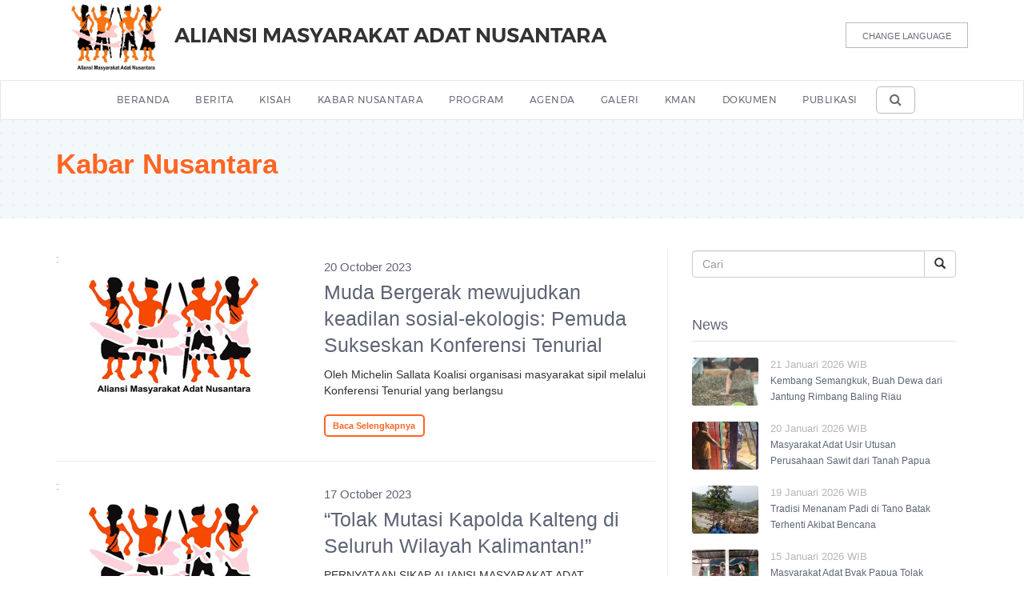

--- FILE ---
content_type: text/html; charset=UTF-8
request_url: https://aman.or.id/regional-news?page=7
body_size: 5279
content:
<!DOCTYPE html>
<html>
<head>
	<title>Aliansi Masyarakat Adat Nusantara - AMAN  | Kabar Nusantara</title>
	<meta content="width=device-width, initial-scale=1, maximum-scale=1, user-scalable=no" name="viewport">
	<meta name="description" content="AMAN - Aliansi Masyarakat Adat Nusantara">
	<meta name="keywords" content="AMAN,ADAT,ALIANSI,NUSANTARA">
	<meta name="author" content="AMAN">
	
	
	<link rel="stylesheet" href="https://aman.or.id/components/bootstrap/dist/css/bootstrap.min.css">
	<link rel="stylesheet" href="https://aman.or.id/components/font-awesome/css/font-awesome.min.css">
	<link rel="stylesheet" href="https://aman.or.id/components/Ionicons/css/ionicons.min.css">
	<link rel="stylesheet" href="https://aman.or.id/css/frontend.css">
	<link rel="stylesheet" href="https://aman.or.id/css/magnific-popup.css">
	<link rel="stylesheet" href="https://aman.or.id/css/owl.carousel.min.css">
	<link rel="stylesheet" href="https://aman.or.id/css/owl.theme.default.min.css">
	<link rel="stylesheet" href="https://aman.or.id/css/jquery.smartmenus.bootstrap.css">
	<link rel="icon" href="https://aman.or.id/img/pavicon-aman.jpg" type="image/gif">
	
	
	
	
	<div id="fb-root"></div>
	<script>(function(d, s, id) {
		var js, fjs = d.getElementsByTagName(s)[0];
		if (d.getElementById(id)) return;
		js = d.createElement(s); js.id = id;
		js.src = 'https://connect.facebook.net/en_GB/sdk.js#xfbml=1&version=v3.0&appId='+608111842904777+'&autoLogAppEvents=1';
		fjs.parentNode.insertBefore(js, fjs);
	}(document, 'script', 'facebook-jssdk'));
	
	<!-- Google tag (gtag.js) -->
	<script async src="https://www.googletagmanager.com/gtag/js?id=G-ZR895N296D"></script>
	<script>
		window.dataLayer = window.dataLayer || [];
		function gtag(){dataLayer.push(arguments);}
		gtag('js', new Date());
		
		gtag('config', 'G-ZR895N296D');
	</script>
</script>

</head>
<body class="aman">
	
	<div class="nav-logo container">
	<div class="logo-icon">
		<a class="navbar-brand" href="https://aman.or.id">
			<img src="https://aman.or.id/img/logo-aman.jpg" class="logo img-responsive" />
		</a>
	</div>
	<div class="logo-text ">
		<a class="center" href="https://aman.or.id"><h1 class="name">Aliansi Masyarakat Adat Nusantara</h1></a>
	</div>
	<div class="pull-right btn-lang hidden-xs ">
				<a href="https://aman.or.id/lang/en">
			<span>Change Language</span>
		</a>
			</div>
</div>
<nav class="navbar navbar-default" id="navbar">
	<div class="container-fluid">
		<div class="pull-left btn-lang hidden-sm hidden-md hidden-lg ">
						<a href="https://aman.or.id/lang/en">
				<span>Change Language</span>
			</a>
						
		</div>
		<!-- Brand and toggle get grouped for better mobile display -->
		<div class="navbar-header">
			<button type="button" class="navbar-toggle collapsed" data-toggle="collapse" data-target="#bs-example-navbar-collapse-1" aria-expanded="false">
				<span class="sr-only">Toggle navigation</span>
				<span class="icon-bar"></span>
				<span class="icon-bar"></span>
				<span class="icon-bar"></span>
			</button>
			<div class="btn-search-mobile pull-right">
				<div class="dropdown">
					<button onclick="myFunctionSearch()" class="dropbtn"><i class="fa fa-search"></i></button>
					<div id="myDropdown" class="dropdown-content">
						<form action="https://aman.or.id/search">
							<div class="input-group">
								<input type="text" name="qs" class="form-control" placeholder="Cari" value="">
								<div class="input-group-btn">
									<button class="btn btn-default" type="submit">
										<i class="glyphicon glyphicon-search"></i>
									</button>
								</div>
							</div>
						</form>
						
					</div>
				</div>
			</div>
		</div>
		<!-- Collect the nav links, forms, and other content for toggling -->
		
		<div class="collapse navbar-collapse menu-aman" id="bs-example-navbar-collapse-1">
						<ul id="main-menu" class="nav navbar-nav m-auto sm"><li class=""><a href="/">Beranda</a><ul class="dropdown-menu"></ul></li><li class=""><a href="https://aman.or.id/news">Berita</a><ul class="dropdown-menu"></ul></li><li class=""><a href="https://aman.or.id/story">Kisah</a><ul class="dropdown-menu"></ul></li><li class=""><a href="https://aman.or.id/regional-news">Kabar Nusantara</a><ul class="dropdown-menu"></ul></li><li class=""><a href="https://aman.or.id/projects">Program</a><ul class="dropdown-menu"></ul></li><li class=""><a href="https://aman.or.id/events">Agenda</a><ul class="dropdown-menu"></ul></li><li class=""><a href="/gallery">Galeri</a><ul class="dropdown-menu"></ul></li><li class=""><a href="http://kmanvi.aman.or.id/">KMAN</a><ul class="dropdown-menu"></ul></li><li class=""><a href="#">Dokumen</a><ul class="dropdown-menu"><li class=""><a href="https://aman.or.id/organization-document/">Dokumen Organisasi</a><ul class="dropdown-menu"></ul></li><li class=""><a href="https://aman.or.id/publication-documentation/">Dokumen Kebijakan</a><ul class="dropdown-menu"></ul></li></ul></li><li class=""><a href="/publication-documentation">Publikasi</a><ul class="dropdown-menu"><li class=""><a href="https://aman.or.id/data-and-statistic">Infografik</a><ul class="dropdown-menu"></ul></li><li class=""><a href="https://aman.or.id/gaung">Gaung AMAN</a><ul class="dropdown-menu"></ul></li></ul></li></ul>
			<div class="btn-search">
				<div class="dropdown">
					<button onclick="wideSearch()" class="dropbtn btn-search-wide"><i class="fa fa-search"></i></button>
					<div id="wideSearchDropdown" class="dropdown-content">
						<form action="https://aman.or.id/search">
							<div class="input-group">
								<input type="text" name="qs" class="form-control" placeholder="Cari" value="">
								<div class="input-group-btn">
									<button class="btn btn-default" type="submit">
										<i class="glyphicon glyphicon-search"></i>
									</button>
								</div>
							</div>
						</form>
						
					</div>
				</div>
			</div>
		</div><!-- /.navbar-collapse -->
		
	</div><!-- /.container-fluid -->
</nav>
	
	<div class="container-fluid inner-page" id="top-content">
	<div class="container">
		<div class="row">
			<div class="col-md-12">
				<div class="page-title">
				Kabar Nusantara
				</div>
				<div class="page-subtitle">
				</div>
			</div>
		</div>
	</div>
</div>
<div class="container-fluid" id="page-content">
	<div class="container">
		<div class="row">
			<div class="col-md-8 list-story">
				<div class="bg-color">
				</div>
								<div class="post" id="post-1">
					<div class="row">
						<div class="col-md-5">
							<div class="post-thumbnail">
								<a href="https://aman.or.id/regional-news/bpan.aman.or.id">
									:
									<img alt="" class="post-image" src="https://aman.or.id/img/logo_aman_1.jpg"/>
																	</a>
							</div>
						</div>
						<div class="col-md-7">
							
							<div class="post-entry">
								<div class="date-published">
									20 October 2023
								</div>
								<a class="readmore-button-small" href="https://aman.or.id/regional-news/bpan.aman.or.id">
									<h3 class="post-title">
										Muda Bergerak mewujudkan keadilan sosial-ekologis: Pemuda Sukseskan Konferensi Tenurial
									</h3>
								</a>
								<p>
									Oleh Michelin Sallata Koalisi organisasi masyarakat sipil melalui Konferensi Tenurial yang berlangsu
								</p>
								<div class="readmore-holder">
									<a class="readmore-button-small" href="https://aman.or.id/regional-news/bpan.aman.or.id">
										Baca Selengkapnya 
									</a>
								</div>
							</div>

						</div>
					</div>
				</div>
				<hr>
								<div class="post" id="post-1">
					<div class="row">
						<div class="col-md-5">
							<div class="post-thumbnail">
								<a href="https://aman.or.id/regional-news/pernyataan-sikap-pengurus-aman-se-regional-kalimantan">
									:
									<img alt="" class="post-image" src="https://aman.or.id/img/logo_aman_1.jpg"/>
																	</a>
							</div>
						</div>
						<div class="col-md-7">
							
							<div class="post-entry">
								<div class="date-published">
									17 October 2023
								</div>
								<a class="readmore-button-small" href="https://aman.or.id/regional-news/pernyataan-sikap-pengurus-aman-se-regional-kalimantan">
									<h3 class="post-title">
										“Tolak Mutasi Kapolda Kalteng di Seluruh Wilayah Kalimantan!”
									</h3>
								</a>
								<p>
									PERNYATAAN SIKAP ALIANSI MASYARAKAT ADAT NUSANTARA (AMAN) SE-REGION KALIMANTAN “Tolak Mutasi Kapol
								</p>
								<div class="readmore-holder">
									<a class="readmore-button-small" href="https://aman.or.id/regional-news/pernyataan-sikap-pengurus-aman-se-regional-kalimantan">
										Baca Selengkapnya 
									</a>
								</div>
							</div>

						</div>
					</div>
				</div>
				<hr>
								<div class="post" id="post-1">
					<div class="row">
						<div class="col-md-5">
							<div class="post-thumbnail">
								<a href="https://aman.or.id/regional-news/aman-se-region-kalimantan-menolak-mutasi-kapolda-kalteng-di-seluruh-wilayah-kalimantan">
									:
									<img alt="" class="post-image" src="https://aman.or.id/img/logo_aman_1.jpg"/>
																	</a>
							</div>
						</div>
						<div class="col-md-7">
							
							<div class="post-entry">
								<div class="date-published">
									17 October 2023
								</div>
								<a class="readmore-button-small" href="https://aman.or.id/regional-news/aman-se-region-kalimantan-menolak-mutasi-kapolda-kalteng-di-seluruh-wilayah-kalimantan">
									<h3 class="post-title">
										AMAN SE-REGION KALIMANTAN MENOLAK MUTASI KAPOLDA KALTENG DI SELURUH WILAYAH KALIMANTAN
									</h3>
								</a>
								<p>
									&amp;#160; PERNYATAAN SIKAP ALIANSI MASYARAKAT ADAT NUSANTARA (AMAN) SE-REGION KALIMANTAN Tolak Mutasi K
								</p>
								<div class="readmore-holder">
									<a class="readmore-button-small" href="https://aman.or.id/regional-news/aman-se-region-kalimantan-menolak-mutasi-kapolda-kalteng-di-seluruh-wilayah-kalimantan">
										Baca Selengkapnya 
									</a>
								</div>
							</div>

						</div>
					</div>
				</div>
				<hr>
								<div class="post" id="post-1">
					<div class="row">
						<div class="col-md-5">
							<div class="post-thumbnail">
								<a href="https://aman.or.id/regional-news/13">
									:
									<img alt="" class="post-image" src="https://aman.or.id/img/logo_aman_1.jpg"/>
																	</a>
							</div>
						</div>
						<div class="col-md-7">
							
							<div class="post-entry">
								<div class="date-published">
									13 October 2023
								</div>
								<a class="readmore-button-small" href="https://aman.or.id/regional-news/13">
									<h3 class="post-title">
										Kabar Komunitas Ritual Adat Cuci Negeri di Negeri Soya
									</h3>
								</a>
								<p>
									Ritual Adat Cuci Negeri di Negeri Soya Joanny Pesulima, seorang anak adat dari Negeri Soya di Jazira
								</p>
								<div class="readmore-holder">
									<a class="readmore-button-small" href="https://aman.or.id/regional-news/13">
										Baca Selengkapnya 
									</a>
								</div>
							</div>

						</div>
					</div>
				</div>
				<hr>
								<div class="post" id="post-1">
					<div class="row">
						<div class="col-md-5">
							<div class="post-thumbnail">
								<a href="https://aman.or.id/regional-news/pw-aman-kalimantan-barat-mengutuk-tindakan-arogansi-aparat-kepolisian-dalam-melakukan-pengamanan-konflik-antara-masyarakat-adat-bangkal-dengan-perusahaan-pt-hmbp">
									:
									<img alt="" class="post-image" src="https://aman.or.id/img/logo_aman_1.jpg"/>
																	</a>
							</div>
						</div>
						<div class="col-md-7">
							
							<div class="post-entry">
								<div class="date-published">
									09 October 2023
								</div>
								<a class="readmore-button-small" href="https://aman.or.id/regional-news/pw-aman-kalimantan-barat-mengutuk-tindakan-arogansi-aparat-kepolisian-dalam-melakukan-pengamanan-konflik-antara-masyarakat-adat-bangkal-dengan-perusahaan-pt-hmbp">
									<h3 class="post-title">
										PW AMAN KALIMANTAN BARAT MENGUTUK TINDAKAN AROGANSI APARAT KEPOLISIAN DALAM MELAKUKAN PENGAMANAN KON
									</h3>
								</a>
								<p>
									Pontianak, 08 Oktober 2023 – Pengurus Wilayah Aliansi Masyarakat Adat Nusantara Kalimantan Barat p
								</p>
								<div class="readmore-holder">
									<a class="readmore-button-small" href="https://aman.or.id/regional-news/pw-aman-kalimantan-barat-mengutuk-tindakan-arogansi-aparat-kepolisian-dalam-melakukan-pengamanan-konflik-antara-masyarakat-adat-bangkal-dengan-perusahaan-pt-hmbp">
										Baca Selengkapnya 
									</a>
								</div>
							</div>

						</div>
					</div>
				</div>
				<hr>
				
				<div class="pagination">
					<nav>
        <ul class="pagination">
            
                            <li class="page-item">
                    <a class="page-link" href="https://aman.or.id/regional-news?page=6" rel="prev" aria-label="&laquo; Previous">&lsaquo;</a>
                </li>
            
            
                            
                
                
                                                                                        <li class="page-item"><a class="page-link" href="https://aman.or.id/regional-news?page=1">1</a></li>
                                                                                                <li class="page-item"><a class="page-link" href="https://aman.or.id/regional-news?page=2">2</a></li>
                                                                                                <li class="page-item"><a class="page-link" href="https://aman.or.id/regional-news?page=3">3</a></li>
                                                                                                <li class="page-item"><a class="page-link" href="https://aman.or.id/regional-news?page=4">4</a></li>
                                                                                                <li class="page-item"><a class="page-link" href="https://aman.or.id/regional-news?page=5">5</a></li>
                                                                                                <li class="page-item"><a class="page-link" href="https://aman.or.id/regional-news?page=6">6</a></li>
                                                                                                <li class="page-item active" aria-current="page"><span class="page-link">7</span></li>
                                                                                                <li class="page-item"><a class="page-link" href="https://aman.or.id/regional-news?page=8">8</a></li>
                                                                                                <li class="page-item"><a class="page-link" href="https://aman.or.id/regional-news?page=9">9</a></li>
                                                                                                <li class="page-item"><a class="page-link" href="https://aman.or.id/regional-news?page=10">10</a></li>
                                                                                        
                                    <li class="page-item disabled" aria-disabled="true"><span class="page-link">...</span></li>
                
                
                                            
                
                
                                                                                        <li class="page-item"><a class="page-link" href="https://aman.or.id/regional-news?page=342">342</a></li>
                                                                                                <li class="page-item"><a class="page-link" href="https://aman.or.id/regional-news?page=343">343</a></li>
                                                                        
            
                            <li class="page-item">
                    <a class="page-link" href="https://aman.or.id/regional-news?page=8" rel="next" aria-label="Next &raquo;">&rsaquo;</a>
                </li>
                    </ul>
    </nav>

				</div>
			</div>

			<div class="col-md-4 " id="sidebar">
				<div class="bg-color">
</div>
<div class="col-md-12">
	<div class="widget" id="search">
		<form action="https://aman.or.id/search">
			<div class="input-group">
			  <input type="text" name="qs" class="form-control" placeholder="Cari" value="">
			  <div class="input-group-btn">
				<button class="btn btn-default" type="submit">
				  <i class="glyphicon glyphicon-search"></i>
				</button>
			  </div>
			</div>
		  </form>
	</div>
	<div class="widget" id="popular-posts">
		<h3 class="widget-title">
			News
		</h3>

				<div class="item row">
			<div class="thumb col-xs-3">
				<a href="https://aman.or.id/news/read/2292">
					<img alt="" class="img-responsive" src="https://aman.or.id/filemanager/images/WhatsApp%20Image%202026-01-21%20at%2017.56.22_11zon.jpeg">
				</a>
			</div>
			<div class="info col-xs-9">
				<span class="date">
					21 Januari 2026 WIB
				</span>
				<span class="title">
					<a href="https://aman.or.id/news/read/2292">
						Kembang Semangkuk, Buah Dewa dari Jantung Rimbang Baling Riau
					</a>
				</span>
			</div>
		</div>
				<div class="item row">
			<div class="thumb col-xs-3">
				<a href="https://aman.or.id/news/read/2291">
					<img alt="" class="img-responsive" src="https://aman.or.id/filemanager/images/WhatsApp%20Image%202026-01-20%20at%2008.16.13_11zon.jpeg">
				</a>
			</div>
			<div class="info col-xs-9">
				<span class="date">
					20 Januari 2026 WIB
				</span>
				<span class="title">
					<a href="https://aman.or.id/news/read/2291">
						Masyarakat Adat Usir Utusan Perusahaan Sawit dari Tanah Papua
					</a>
				</span>
			</div>
		</div>
				<div class="item row">
			<div class="thumb col-xs-3">
				<a href="https://aman.or.id/news/read/2290">
					<img alt="" class="img-responsive" src="https://aman.or.id/filemanager/images/WhatsApp%20Image%202026-01-19%20at%2019.02.48_11zon(1).jpeg">
				</a>
			</div>
			<div class="info col-xs-9">
				<span class="date">
					19 Januari 2026 WIB
				</span>
				<span class="title">
					<a href="https://aman.or.id/news/read/2290">
						Tradisi Menanam Padi  di Tano Batak Terhenti Akibat Bencana
					</a>
				</span>
			</div>
		</div>
				<div class="item row">
			<div class="thumb col-xs-3">
				<a href="https://aman.or.id/news/read/2289">
					<img alt="" class="img-responsive" src="https://aman.or.id/filemanager/images/WhatsApp%20Image%202026-01-15%20at%2008.15.39_11zon.jpeg">
				</a>
			</div>
			<div class="info col-xs-9">
				<span class="date">
					15 Januari 2026 WIB
				</span>
				<span class="title">
					<a href="https://aman.or.id/news/read/2289">
						Masyarakat Adat Byak Papua Tolak Melepaskan Tanah Adat Untuk  Pembangunan Markas TNI
					</a>
				</span>
			</div>
		</div>
				<div class="item row">
			<div class="thumb col-xs-3">
				<a href="https://aman.or.id/news/read/2288">
					<img alt="" class="img-responsive" src="https://aman.or.id/filemanager/images/WhatsApp%20Image%202026-01-12%20at%2015.35.33_11zon.jpeg">
				</a>
			</div>
			<div class="info col-xs-9">
				<span class="date">
					12 Januari 2026 WIB
				</span>
				<span class="title">
					<a href="https://aman.or.id/news/read/2288">
						BUMMA Simahiyang Studi Banding Belajar Pengelolaan Usaha
					</a>
				</span>
			</div>
		</div>
		
	</div>
</div>

<div class="col-md-12">
	<div class="fb-page" data-adapt-container-width="true" data-hide-cover="true" data-href="https://www.facebook.com/AliansiMasyarakatAdatNusantara/" data-show-facepile="true" data-small-header="true" data-tabs="timeline">
		<blockquote cite="https://www.facebook.com/AliansiMasyarakatAdatNusantara/" class="fb-xfbml-parse-ignore">
			<a href="https://www.facebook.com/AliansiMasyarakatAdatNusantara/">
				Aliansi Masyarakat Adat Nusantara - AMAN
			</a>
		</blockquote>
	</div>
</div>
</div>			</div>
		</div>
	</div>
</div>
<hr>


	
	<footer class="footer">
    <div class="container">
        <div class="row footer-top flex-row">
            <div class="col-md-3 col-sm-12 col-xs-12">
                <img src="https://aman.or.id/img/logo-aman.jpg" class="logo-footer" />
                <h5>Ikuti Kami</h5>
                <div class="row  sosmed-footer">
                    <a href="https://www.facebook.com/AliansiMasyarakatAdatNusantara" target="blank" class="icon"><i class="fa fa-facebook"></i></a>
                    <a href="https://www.instagram.com/rumah.aman" target="blank" class="icon"><i class="fa fa-instagram"></i></a>
                    <a href="https://twitter.com/rumahaman" target="blank" class="icon"><i class="fa fa-twitter"></i></a>
                    <a href="https://www.youtube.com/user/masyarakatadat" target="blank" class="icon"><i class="fa fa-youtube-play"></i></a>
                </div>
            </div>
            <div class="col-md-9 col-xs-12 logo-logo">
                <div class="row">
                    <div class="col-md-2 col-sm-6 col-xs-6 col-md-offset-2">
                        <a href="https://bpan.aman.or.id/" target="_blank">
                            <img src="https://aman.or.id/img/logo-pemuda-adat.png" alt="logo-pemuda-adat" title="Barisan Pemuda Adat Nusantara" class="img-responsive">
                            <div class="text-center">Barisan Pemuda Adat Nusantara</div>
                        </a>
                    </div>
                    <div class="col-md-2 col-sm-6 col-xs-6">
                        <a href="https://perempuan.aman.or.id/en/" target="_blank">
                            <img src="https://aman.or.id/img/logo-perempuan-aman.png" alt="logo-perempuan-aman" title="Perempuan AMAN" class="img-responsive">
                            <div class="text-center">PEREMPUAN AMAN</div>
                        </a>
                    </div>
                    <div class="col-md-2 col-sm-6 col-xs-6">
                        <a href="https://ppman.org/" target="_blank">
                            <img src="https://aman.or.id/img/logo-ppman.png" alt="logo-ppman" title="Perhimpunan Pembela Masyarakat Adat Nusantara" class="img-responsive">
                            <div class="text-center">PPMAN</div>
                        </a>
                    </div>
                    <div class="col-md-2 col-sm-6 col-xs-6">
                        <a href="https://radio.aman.or.id/" target="_blank">
                            <img src="https://aman.or.id/img/radio-aman.png" alt="logo-radio-aman" title="Radio Gaung AMAN" class="img-responsive">
                            <div class="text-center">Radio Gaung AMAN</div>
                        </a>
                    </div>
                    <div class="col-md-2 col-sm-6 col-xs-6">
                        <a href="http://www.gerainusantara.com/" target="_blank">
                            <img src="https://aman.or.id/img/gerai-nusantara.png" alt="logo-gerai-nusantara" title="Gerai Nusantara" class="img-responsive">
                            <div class="text-center">Gerai Nusantara</div>
                        </a>
                    </div>
                </div>     
            </div>     
        </div>
    </div>
    <div class="disclimer">
        <p>ALIANSI MASYARAKAT ADAT NUSANTARA | 2026</p>
    </div>
</footer>
	
	<script src="https://aman.or.id/components/jquery/dist/jquery.min.js"></script>
	<script src="https://aman.or.id/components/bootstrap/dist/js/bootstrap.min.js"></script>
	<script src="https://aman.or.id/components/jquery/dist/jquery-1.11.2.min.js"></script>
	<script src="https://aman.or.id/js/jquery.smartmenus.js"></script>
	<script src="https://aman.or.id/js/jquery.smartmenus.bootstrap.js"></script>
	<script src="https://aman.or.id/dist/js/jquery.magnific-popup.min.js"></script>
	<script src="https://aman.or.id/js/owl.carousel.min.js"></script>
	<script src="https://aman.or.id/js/frondend.js"></script>
	<script src="https://aman.or.id/js/isotope/isotope.pkgd.js"></script>
	<script src="https://aman.or.id/js/isotope/main.js"></script>
	<script type="text/javascript">
		$('.zoom-gallery').each(function() { // the containers for all your galleries
			$(this).magnificPopup({
				delegate: 'a', // the selector for gallery item
				type: 'image',
				image: {
					verticalFit: true,
					titleSrc: function(item) {
						return item.el.attr('title');
					}
				},
				gallery: {
					enabled:true
				},
				zoom: {
					enabled: true,
					duration: 300, // don't foget to change the duration also in CSS
					opener: function(element) {
						return element.find('img');
					}
				}
			});
		});
	</script>
	<div id="fb-root"></div>
	<script>(function(d, s, id) {
		var js, fjs = d.getElementsByTagName(s)[0];
		if (d.getElementById(id)) return;
		js = d.createElement(s); js.id = id;
		js.src = 'https://connect.facebook.net/id_ID/sdk.js#xfbml=1&version=v2.12';
		fjs.parentNode.insertBefore(js, fjs);
	}(document, 'script', 'facebook-jssdk'));
	
	$("ul").each(
	function() {
		var elem = $(this);
		if (elem.children().length == 0) {
			elem.remove();
		}
	}
	);
	
</script>
<script>
	window.onscroll = function() {myFunction()};
	
	var navbar = document.getElementById("navbar");
	var sticky = navbar.offsetTop;
	
	function myFunction() {
		if (window.pageYOffset >= sticky) {
			navbar.classList.add("sticky")
			
		} else {
			navbar.classList.remove("sticky");
			
		}
	}
	
</script>
<script type="text/javascript">
	$(function() {
		$('#main-menu').smartmenus();
	});
</script>
<script>
	/* When the user clicks on the button,
	toggle between hiding and showing the dropdown content */
	function myFunctionSearch() {
		document.getElementById("myDropdown").classList.toggle("show");
	}
	
	function filterFunction() {
		var input, filter, ul, li, a, i;
		input = document.getElementById("myInput");
		filter = input.value.toUpperCase();
		div = document.getElementById("myDropdown");
		a = div.getElementsByTagName("a");
		for (i = 0; i < a.length; i++) {
			txtValue = a[i].textContent || a[i].innerText;
			if (txtValue.toUpperCase().indexOf(filter) > -1) {
				a[i].style.display = "";
			} else {
				a[i].style.display = "none";
			}
		}
	}
	
	function wideSearch() {
		document.getElementById("wideSearchDropdown").classList.toggle("show");
	}
	
</script>
</body>
</html>


--- FILE ---
content_type: text/css
request_url: https://aman.or.id/css/frontend.css
body_size: 7969
content:

@font-face {
    font-family: 'Montserrat Regular' ;
    src: url(../fonts/Montserrat-Regular.ttf);
}
@font-face {
    font-family: 'Montserrat Light' ;
    src: url(../fonts/Montserrat-Light.ttf);
}
@font-face {
    font-family: 'Montserrat Bold' ;
    src: url(../fonts/Montserrat-SemiBold.ttf);
}
*,body{
    font-family: 'Open Sans', sans-serif;
    -webkit-font-smoothing: antialiased;
    text-rendering: optimizeLegibility;
    -moz-osx-font-smoothing: grayscale;
}
h1,h2,h3,h4,h5,h6{
    font-family: 'Montserrat Bold' ;
    -webkit-font-smoothing: antialiased;
    text-rendering: optimizeLegibility;
    -moz-osx-font-smoothing: grayscale;
}


@media (min-width: 768px){
  .menu-aman #main-menu{
      float:none;
      margin: 0 auto;
      display: table;
      table-layout: fixed;
  }
}

#navbar {
  background-color: #ffffff;
  color: #000000;
  padding:0px ;
  min-height: 50px;
  margin-bottom: 0px;
  border-radius: 0px;
}
#navbar .logo{
  height: 1.8cm;
  margin-top: -25px;
}
#navbar a {
  display: block;
  color: #696d76;
  text-align: left;
  padding: 14px 16px;
  text-decoration: none;
  font-size: 12px;
  letter-spacing: 0.5px;
  font-weight: 400;
  font-family: 'Montserrat Regular';
  text-transform: uppercase;
  transition: all 350ms ease;
}

#navbar a:hover {
  background-color: transparent;
  color: #ff491c;
  background-color: whitesmoke;
}
#navbar a.active {
  background-color: transparent;
  font-weight: bold;
}
.content {
  padding: 0px;
  transition: all 350ms ease;
}
.sticky {
  position: fixed;
	width: 100%;
	left: 0;
	top: 0;
	z-index: 99999;
  transition: all 350ms ease;
}
@media only screen and (min-width: 768px) {
  .aman .navbar-default .navbar-collapse {
    border-top: 0px;
    margin: 0 auto;
    width: fit-content;
    display: flex !important;
  }
}
@media only screen and (max-width: 767px) {
  .aman .navbar-default .navbar-collapse {
    border-top: 0px;
    margin: 0 auto;

  }
  .aman .navbar-default .navbar-collapse li a{
    padding: 5px 5px !important;
    border: 1px solid #f1f1f3;
  }
}
/* SLIDER home
-------------------------------------------------------------- */

.aman .aman-slider {
  padding-left: 0px;
  padding-right: 0px;
  width: 100%;
  position: relative;
}
.aman .aman-slider:hover .carousel-control .glyphicon {
  font-size: 20px;
  -webkit-transition: all 0.3s ease-in-out;
    -moz-transition: all 0.3s ease-in-out;
    -ms-transition: all 0.3s ease-in-out;
    -o-transition: all 0.3s ease-in-out;
}
.aman .aman-slider .carousel-control {
  background: transparent;
}
.aman .aman-slider .carousel-control .glyphicon{
  font-size: 0px;
  -webkit-transition: all 0.3s ease-in-out; 
    -moz-transition: all 0.3s ease-in-out;
    -ms-transition: all 0.3s ease-in-out;
    -o-transition: all 0.3s ease-in-out;
}
.aman .aman-slider .carousel-control:hover .glyphicon{
    font-size: 50px;
    -webkit-transition: all 0.3s ease-in-out;
    -moz-transition: all 0.3s ease-in-out;
    -ms-transition: all 0.3s ease-in-out;
    -o-transition: all 0.3s ease-in-out;
}
.aman .aman-slider .carousel-caption {
  border-top-right-radius: 5px;
  border-bottom-right-radius: 5px;
  left: 100px;
  right: 40%;
  text-align: left;
  padding-left: 30px;
}
@media  (max-width: 480px) {
  .aman .aman-slider .carousel-caption {
    right: 1%;
    left: 1%;
    padding-left: 0px;
  }
  .aman .aman-slider .carousel-caption h2 {
    font-size: 4vw !important;
    font-weight: 900;
  }
  .carousel-inner .item .carousel-caption{
    bottom: -20px !important;
  }
}
@media  (min-width: 480px) and (max-width: 780px) {
  .aman .aman-slider .carousel-caption {
    right: 10%;
    left: 10%;
  }
  .aman .aman-slider .carousel-caption h2 {
    font-size: 3vw !important;
    font-weight: 900;
  }
}
.aman .aman-slider .carousel-caption h2 {
  text-transform: uppercase;
  margin-top: 10px;
  margin-bottom: 0px;
  padding-top: 10px;
  padding-bottom: 10px;
  padding-left: 20px;
  padding-right: 20px;
  background-color: rgba(51,51,51,0.5);
  border-top-right-radius: 10px;
  border-top-left-radius: 10px;
  font-size: 2vw;
}
.aman .aman-slider .carousel-caption span{
  background-color: #ff6522;
  color: #ffffff;
  font-weight: 800;
  padding: 3px 8px;
  text-shadow: none;
  border-radius: 3px;
  font-size: 12px;
  letter-spacing: 0.5px;
  margin-left: 10px;
}
.aman .aman-slider .carousel-caption p {
  font-weight: 600;
  font-size: 1vw;
  background-color: rgba(51,51,51,0.5);
  padding-left: 20px;
  padding-right: 20px;
  padding-bottom: 15px;
  border-bottom-right-radius: 10px;
  border-bottom-left-radius: 10px;
}
/* ABOUT home
-------------------------------------------------------------- */
.aman .about-home {
  padding-top: 20px;
  /* padding-bottom: 20px; */
  background-color: #dee8ed;
}
.aman .about-home .text-about{
  padding-left: 50px;
}
.aman .about-home .fa {
  color: #007033;
  font-size: 60px;
  /* margin-bottom: 20px; */
}
.aman .about-home h4{
  color: #007033;
}
.aman .about-home p{
  color: #828e98;
  font-size: 13px;
  line-height: 18px;
  margin-bottom: 10px;
  font-weight: 400;
  text-align: center;
  min-height: 120px;
}
.aman .about-home a{
  color: #007033;
  text-decoration: none;
}
.aman .about-home a:hover{
  color: #004d23;
  text-decoration: none;
}
.aman .readmore-holder{
    text-align: left;
}
.aman .readmore-holder a.readmore-button{
    display: inline-block;
    color: #ff6522;
    font-size: 13px;
    font-weight: 700;
    background-color: #fffbfa;
    padding: 8px 15px;
    border: 1.5px #ff6522 solid;
    border-radius: 6px;
    text-decoration: none;
    -webkit-transition: all 0.3s ease 0.0s;
    -moz-transition: all 0.3s ease 0.0s;
    transition: all 0.3s ease 0.0s;
}
.aman .readmore-holder a.readmore-button:hover,
.aman .readmore-holder a.readmore-button:focus{
    background-color: #fff1eb;
}

.aman .readmore-holder a.readmore-button-small{
    display: inline-block;
    color: #ff6522;
    font-size: 11px;
    font-weight: 700;
    background-color: transparent;
    padding: 5px 10px;
    border: 1.5px #ff6522 solid;
    border-radius: 5px;
    text-decoration: none;
    -webkit-transition: all 0.3s ease 0.0s;
    -moz-transition: all 0.3s ease 0.0s;
    transition: all 0.3s ease 0.0s;
}
.aman .readmore-holder a.readmore-button-small:hover,
.aman .readmore-holder a.readmore-button-small:focus{
    background-color: #fff1eb;
}

.aman .two {
  background-color: #ffffff;
  padding-top: 20px;
  padding-bottom: 10px;
}
@media  (max-width: 480px){
  .more span{
    margin-bottom: 5px;
  }
}
.aman .two .more span{
  position: relative;
  margin-top: 11px;
  padding-left: 10px;
  color: #a6b5c4;
  font-weight: 400;
  font-size: 13px;
  transition: .5s ease;
}
.aman .two .more span:hover {
  color: #696d76;
  transition: .5s ease;
}
.aman .two .hr-more {
  border-top: 1.5px solid #a6b5c4;
}
@media  (max-width: 480px){
  .aman .two .hr-more{
    display: none;
  }
}
.aman .three {
  background-color: #e9eff5;
  padding-bottom: 20px;
}
@media (max-width: 768px) {
    .about-home .item{
      text-align: center;
      /* padding-bottom: 20px; */
    }
    .about-home .item p{
      text-align: center;
      margin-bottom: 0px;
    }

}
/* KEGIATAN home
-------------------------------------------------------------- */
.aman .kegiatan-home {
  padding-left: 20px;
  padding-right: 20px;
}
.aman .kegiatan-home .item{
  height: 200px;
  color: #ffffff;
  background-size: cover;
  border: 3px #e9eff5 solid;
}
.aman .kegiatan-home .item h4 {
  font-family: 'Montserrat Regular';
  text-transform: uppercase;
  margin-top: 10px;
  margin-bottom: 3px;
  font-size: 16px;
}
hr.line-header {
  margin-top: 10px;
  margin-bottom: 0px;
}
.galeri-kegiatan {
  margin-top: 15px;
}
.kegiatan-home .galeri-kegiatan .galeri-kegiatan-overlay {
    background-image: linear-gradient(rgba(0, 0, 0, 0.8), rgba(148, 148, 148, 0.5));
    padding: 5px 10px;
    height: 195px;
    color: #ffffff;
    -webkit-transition: all 0.5s ease 0.0s;
    -moz-transition: all 0.5s ease 0.0s;
    transition: all 0.5s ease 0.0s;
}
.kegiatan-home .galeri-kegiatan .galeri-kegiatan-overlay p{
  font-size: 13px;
  color: rgba(255,255,255,0.8);
}
/* EVENT home
-------------------------------------------------------------- */
.aman .event-home{
  padding-left: 10px;
  padding-right: 10px;
  height: 520px;

}
.aman .event-home .list-event {
  padding-top: 10px;
}
.aman .event-home .item-event {
  margin-bottom: 10px;
  margin-top: 5px;
}

.aman .event-home .item-event span {
  position: absolute;
  margin-top: -30px;
  background-color: #c0c8cf;
  color: #ffffff;
  padding: 5px 10px;
  box-shadow: 0 2px 4px 0 rgba(0, 0, 0, 0.2), 0 3px 10px 0 rgba(0, 0, 0, 0.19);
}
.aman .event-home .item-event h4 {
  color: #3b444f;
  margin-bottom: 5px;
}
.aman .event-home .item-event p{
  color: #828e98;
  margin-bottom: 0px;
}
.aman .event-home .item-event.panel-default .panel-body{
  padding-top: 5px;
  padding-bottom: 5px;
}
.aman .event-home .kegiatan-home .list-event {
  max-height: 425px;
  overflow-y: hidden;
}
.aman .event-home .kegiatan-home .list-event:hover {
  max-height: 415px;
  overflow-y: scroll;
}
/* News home
-------------------------------------------------------------- */
.aman .news-home {
  background-color: #e9eff5;
  padding-top: 10px;
  padding-bottom: 20px;
}
.aman .news-home .last-news a {
  text-decoration: none;
  transition: .5s ease;
  color: #696d76;
}
.aman .news-home .last-news a:hover{
  color: #181818;
}
.aman .news-home .last-news p{
  color: #828e98;
  margin-top: 5px;
}
.aman .news-home .last-news span {
  color: #696d76;
  font-size: 14px;
  letter-spacing: 0.5px;
  font-weight: 400;
  font-family: 'Montserrat Regular';
  text-transform: uppercase;
}
.aman .news-home .last-news span i{
  margin-right: 5px;
}
.aman .news-home .last-news .img-single{
  height: 37rem;
  background-size: cover;
  background-position: center;
}
.aman .news-home .tmb-news{
  margin-top: 0px;
  color: #828e98;
}
.aman .news-home .tmb-news .media-left{
  padding: 8px;
}
.aman .news-home .tmb-news .media-left img{
  border-radius: 3px;
  object-fit: cover;
  height: 100px;
  width: 100px;
  max-width: none;
}

.aman .news-home .tmb-news .media-body {
  padding: 10px 10px;
  width: auto;
}
.aman .news-home .tmb-news .media-body a h4{
  color: #334550;
  text-decoration: none;
  font-size: 15px;
  margin-bottom: 0px;
  line-height: 20px;
}
.aman .news-home .tmb-news .media-body a:hover,
.aman .news-home .tmb-news .media-body a:active{
  color: #696d76;
  text-decoration: none;
}
.aman .news-home .tmb-news .media-body h4 {
  font-size: 15px;
  font-weight: 800;
  font-family: 'Open Sans', sans-serif;
}
.aman .news-home .tmb-news .media-body span{
  color: #939ba3;
  font-size: 11px;
  font-weight: 600;
  margin-bottom: 15px;
  text-align: left;
  letter-spacing: 0.5px;
  }
.aman .news-home .tmb-news .media-body p{
  color: #828e98;
  font-size: 13px;
  line-height: 18px;
  margin-bottom: 10px;
  font-weight: 400;
  text-align: left;

}
.aman .news-home .more span{
  position: relative;
  margin-top: 7px;
  padding-left: 10px;
  color: #a6b5c4;
  font-weight: 600;
  font-size: 15px;
  transition: .5s ease;
}
.aman .news-home .more span:hover {
  color: #696d76;
  transition: .5s ease;
}
.aman .news-home .hr-more {
  border-top: 2px solid #a6b5c4;
}
@media  (max-width: 480px){
  .aman .news-home .hr-more{
    display: none;
  }
}
/* Galeri home
-------------------------------------------------------------- */
.aman .gallery-home {
  background-color: #e9eff5;
  padding-top: 30px;
}
.aman .gallery-home .title {
  margin-bottom: 10px;
}
.aman .no-padding {
  padding: 0px;
}
.aman .gallery-home .owl-carousel img{
  height: 150px;
  width: auto;
}
.aman .gallery-home .owl-carousel .owl-stage-outer {
  height: 150px;
  padding-top: 5px;
}
/* Download home
-------------------------------------------------------------- */
.aman .download-home p {
  color: #828e98;
}
.aman .download-home .header {
  background-color: #2b2b2b;
  color: #ffffff;
  padding-top: 20px;
  padding-bottom: 100px;
  padding-left: 10%;
}
.aman .download-home .body {
  padding-left: 10%;
  padding-right: 10%;
}
.aman .download-home .body .panel {
  box-shadow: 0 4px 8px 0 rgba(0, 0, 0, 0.2), 0 6px 20px 0 rgba(0, 0, 0, 0.19);
  margin-top: -80px;
  padding: 20px;
  padding-bottom: 30px;
}
.aman .download-home .body .panel p {
  margin-bottom: 0px;
  margin-top: 5px;
}
.aman .download-home span{
  font-size: 13px;
}
.aman .download-home .media-heading{
  margin-bottom: 1px;
}
.aman .download-home .body .panel hr {
  margin-top: 7px;
  margin-bottom: 7px;
}
.aman .download-home .body .panel .fa {
  margin-top: -18px;
  font-size: 20px;
  color: #ff6522;
}
.aman .download-home img{
  border-radius: 3px;
    object-fit: cover;
    height: 75px;
}
/* Story home
-------------------------------------------------------------- */
.aman .story {
  padding: 5px 20px;
}
.tmb-story p {
  color: #828e98;
}
.aman .story .title-page {
  margin-bottom: 30px;
}
.aman .tmb-story img{
  object-fit: cover;
  height: 100px;
  width: 250px;
  margin-bottom: 15px;
}

/* DATA STATISTIK home
-------------------------------------------------------------- */
.aman .data-home {

}
.aman .data-home .item{
padding: 5px;
}
/* Footer
-------------------------------------------------------------- */
.aman .footer {
  text-align: left;
  padding-top: 20px;
}
.aman .footer .footer-top {
  padding-bottom: 50px;
}
.aman .footer .footer-top .list a{
  color: #333 ;
} 
.aman .footer .footer-top .list a:hover{
  color: #ff6600 ;
} 
.aman .footer .sosmed-footer{
  padding-top: 10px;
  padding-left: 15px;
  padding-bottom: 20px;
  text-align: left;
}
.logo-footer {
  max-width: 150px;
}
.aman .footer .sosmed-footer .icon .fa{
    color: #ffffff;
    background-color: #7a8093;
    width: 40px;
    height: 40px;
    font-size: 15px;
    border-radius: 2px;
    text-align: center;
    padding-top: 12px;
    transition: .5s ease;
}
.aman .footer .sosmed-footer .icon .fa:hover {
  background-color: #ff6522;
  transition: .5s ease;
}
.aman .footer .link-footer {
  text-align: center;
  align-content: center;
  padding-top: 20px;
  padding-bottom: 20px;
}
.aman .footer .link-footer .navbar-nav {
  width: 100%;
  text-align: center;
}
.aman .footer .link-footer .navbar-nav > li {
  float: none;
  display: inline-block;
}
.aman .footer .link-footer a{
  color: #7a8093;
  text-transform: uppercase;
  letter-spacing: 1px;
}
.aman .footer .list {
  list-style-type: none;
  padding-left: 0px;
}
.aman .footer .list li {
  color: #696d76;
  text-align: left;
  padding: 5px 5px;
  text-decoration: none;
  font-size: 12px;
  letter-spacing: 0.5px;
  font-weight: 400;
  font-family: 'Montserrat Regular';
  text-transform: uppercase;
  transition: all 350ms ease;
}
.aman .footer .disclimer{
  background-color: #ff6522;
  color: #ffffff;
  padding: 10px;
  text-align: right;
}
.aman .footer .disclimer p {
  letter-spacing: 1px;
  margin-bottom: 0px;
  font-size: 11px;
}
/* STORIES
-------------------------------------------------------------- */

#page-content{
    padding-top: 40px;
    padding-bottom: 40px;

}
#page-content ul,#page-content ol{
    padding: 0;
    padding-left: 14px;
}
#page-content ul li,#page-content ol li{
    color: #5a666d;
    font-size: 14px;
    font-family: 'Montserrat-Light', sans-serif;
}
#page-content h4{
    color: #45687f;
    font-size: 15px;
    font-family: 'Montserrat-Bold', sans-serif;
}
.post-content img, .post-content p img{
  max-width: 100% !important;
  height: auto !important;
}
#page-content .post-content p{
    color: #5f6576;
    font-size: 14px;
    margin-bottom: 20px;
}

#page-content .article-box{
    margin-bottom: 40px;
    position: relative;
    float: left;
}
#page-content .article-box a{
    cursor: pointer;
}
#page-content .article-box .article-title{

}
#page-content .article-box .article-title h5{
    color: #45687f;
    font-size: 16px;
    font-family: 'Montserrat-Bold', sans-serif;
    margin-bottom: 10px;
}
#page-content .article-box .article-title a{
    text-decoration: none;
}
#page-content .article-box .article-title a:hover h5{
    color: #273843;
}
#page-content .article-box .article-info{
    color: #5a666d;
    font-family: 'Montserrat-Light', sans-serif;
    font-size: 14px;
    margin-bottom: 30px;
}
#page-content .article-box .article-info a{
    color: #3c99ef;
    text-decoration: none;
    font-family: 'Montserrat-Light', sans-serif;
}
#page-content .article-box .article-info a:hover{
    color: #266aaa;
}
#page-content .article-box .article-text p{
    color: #5a666d;
    font-size: 14px;
    font-family: 'Montserrat-Light', sans-serif;
    margin-bottom: 20px;
}

#page-content .article-box.full-article .article-info{
    color: #5a666d;
    font-family: 'Montserrat-Light', sans-serif;
    font-size: 14px;
    margin-bottom: 30px;
}
#page-content .article-box.full-article .article-info a{
    color: #3c99ef;
    text-decoration: none;
    font-family: 'Montserrat-Light', sans-serif;
}
#page-content .article-box.full-article .article-info a:hover{
    color: #266aaa;
}
#page-content .post{
    margin-bottom: 20px;
}
#page-content .post .post-thumbnail{
    position: relative;
}
#page-content .post.featured .post-thumbnail:after{
    position: absolute;
    content: "Featured";
    right: 20px;
    bottom: 30px;
    background-color: #3c99ef;
    padding: 5px 10px;
    color: #ffffff;
    border-radius: 6px;
    font-family: 'Montserrat-Bold', sans-serif;
}
#page-content .post .post-thumbnail img{
    width: 100%;
    margin-bottom: 20px;
}
#page-content .post .post-entry{
    padding: 10px 10px;
}
#page-content .post .date{
  font-family: 'Montserrat-Light', sans-serif;
  font-size: 15px;
  color: #5f6576;
  margin-top: 20px;
}
#page-content .post .post-entry .date-published{
    font-family: 'Montserrat-Light', sans-serif;
    font-size: 15px;
    color: #5f6576;
}
#page-content .post .post-entry a{
    text-decoration: none;
}
#page-content .post .post-entry a .post-title{
    font-family: 'Montserrat-Bold', sans-serif;
    font-size: 25px;
    line-height: 33px;
    color: #5f6576;
    margin-bottom: 10px;
    margin-top: 5px;
}
#page-content .post .post-entry a:hover .post-title{
    color: #ff6522;
    transition: .5s ease;
}
#page-content .post .meta .view{
    margin-right: 20px;
    color: #696969;
}
#page-content .post .meta .view:before{
    content: "\f06e";
    font-family: fontAwesome;
    color: #3c99ef;
    margin-right: 10px;
}
#page-content .post .meta .like{
    margin-right: 20px;
    color: #696969;
}
#page-content .post .meta .like:before{
    content: "\f004";
    font-family: fontAwesome;
    color: #3c99ef;
    margin-right: 10px;
}
#page-content .post .meta .like a{
    color: #696969;
}
#page-content .post .meta .like a:hover{
    color: #3c99ef;
}
#page-content .post .meta .comment{
    margin-right: 20px;
    color: #696969;
}
#page-content .post .meta .comment:before{
    content: "\f27a";
    font-family: fontAwesome;
    color: #3c99ef;
    margin-right: 10px;
}
#page-content .pagination .page-number{
    border-radius: 50px;
    padding: 5px 10px;
    border: 1px solid #ff6522;
    color: #ff6522;
    text-decoration: none;
}
#page-content .pagination a.page-number:hover{
    background-color: #ff6522;
    color: #ffffff;
}
#page-content .pagination .page-number.current{
    border: 1px solid #e1e1e1;
    color: #bfbfbf;
}

#page-content #post-body .post .post-title{
    font-family: 'Montserrat-Bold', sans-serif;
    font-size: 24px;
    color: #5f6576;
    margin-bottom: 10px;
    margin-top: 10px;
    font-weight: 600;
}
#page-content #post-body .post .meta{
    margin-bottom: 30px;
}
#page-content #post-body .post p{
    line-height: 26px;
}
#page-content #post-body .post-author img{
    border-radius: 200px;
}
#page-content #post-body .post-author .name{
    font-size: 20px;
    margin-bottom: 4px;
    margin-top: 4px;
}
#page-content #sidebar .widget{
    margin-bottom: 50px;
}
#page-content #sidebar .widget-title{
    margin-top: 0;
    margin-bottom: 20px;
    font-size: 18px;
    font-family: 'Montserrat-SemiBold', sans-serif;
    padding-bottom: 10px;
    border-bottom: 1px solid #e1e1e1;
    color: #5f6576;
}
#page-content #sidebar #categories.widget .item{
    position: relative;
    margin-bottom: 8px;
    margin-top: 8px;
}
#page-content #sidebar #categories.widget .item a{
    font-family: 'Montserrat-Light', sans-serif;
    color: #696969;
    display: inline-block;
    width: 100%;
    padding: 5px 0;
    position: relative;
    text-decoration: none;
}
#page-content #sidebar #categories.widget .item a span{
    position: absolute;
    border-radius: 50px;
    width: 25px;
    height: 25px;
    right: 0px;
    top: 3px;
    text-align: center;
    border: 1px solid #3c99ef;
    color: #3c99ef;
    padding-top: 2px;
    font-size: 13px;
}
#page-content #sidebar #categories.widget .item a:hover{
    color: #3c99ef;
}
#page-content #sidebar #categories.widget .item a:hover span{
    background-color: #3c99ef;
    color: #ffffff;
}
#page-content #sidebar #popular-posts.widget .item{
    margin: 0;
    margin-bottom: 20px;
}
#page-content #sidebar #popular-posts.widget .item .thumb{
    padding: 0;
    overflow: hidden;
}
#page-content #sidebar #popular-posts.widget .item .thumb img{
    
    border-radius: 3px;
    object-fit: cover;
    height: 60px;
    width: 85px;
}
#page-content #sidebar #popular-posts.widget .item .info .date{
    font-family: 'Montserrat-Light', sans-serif;
    font-size: 13px;
    color: #b7b7b7;
    display: block;
}
#page-content #sidebar #popular-posts.widget .item .info .title a{
    font-family: 'Montserrat-Bold', sans-serif;
    font-size: 12px;
    color: #5f6576;
    text-decoration: none;
    line-height: 12px;
}
#page-content #sidebar #popular-posts.widget .item .info .title a:hover{
    color: #ff6522;
}

#page-content #sidebar #tags.widget a.tag-link{
    padding: 8px 15px;
    background: #f6f7f7;
    border: 1px solid #f6f7f7;
    border-radius: 50px;
    font-size: 14px;
    display: inline-block;
    color: #ababab;
    margin-right: 5px;
    margin-bottom: 7px;
    line-height: 1;
    text-decoration: none;
}
#page-content #sidebar #tags.widget a.tag-link:hover{
    background-color: #3c99ef;
    color: #ffffff;
}
#top-content{
    padding-top: 115px;
    background-image: url('../img/top-bg.png');
    background-repeat: repeat;
    background-size: 15px 15px;
}

.page-title{
    font-family: 'Montserrat-bold', sans-serif;
    font-size: 35px;
    color: #ff6522;
    margin-top: 0px;
    margin-bottom: 13px;
    font-weight: 800;
}
#top-content.inner-page{
    padding-top: 30px;
    padding-bottom: 30px;
}

.aman .list-story {
  border-right: 1px solid #eee;
}
.aman .list-story img {
  border-radius: 3px;
  object-fit: cover;
  height: 170px;
}
.aman .story-page {

}
.aman .share-holder a.share-btn{

    display: inline-block;
    color: #6c84af;
    font-size: 15px;
    font-weight: 800;
    background-color: #ffffff;
    padding: 10px 16px;
    border-radius: 6px;
    text-decoration: none;
    -webkit-box-shadow: 0 12px 32px 0 rgba(18, 113, 179, 0.22);
    -moz-box-shadow: 0 12px 32px 0 rgba(18, 113, 179, 0.22);
    box-shadow: 0 12px 32px 0 rgba(18, 113, 179, 0.22);
    -webkit-transition: all 0.3s ease 0.0s;
    -moz-transition: all 0.3s ease 0.0s;
    transition: all 0.3s ease 0.0s;
    margin-right: 10px;
}
.aman .share-holder a.share-btn:hover,
.aman .share-holder a.share-btn:focus{
    -webkit-box-shadow: 0 6px 22px 0 rgba(18, 113, 179, 0.22);
    -moz-box-shadow: 0 6px 22px 0 rgba(18, 113, 179, 0.22);
    box-shadow: 0 6px 22px 0 rgba(18, 113, 179, 0.22);
    -webkit-transform: scale(0.95);
    -moz-transform: scale(0.95);
    transform: scale(0.95);
}

/* NEWS PAGE
-------------------------------------------------------------- */
.list-article #recent-article .img-last{
  height: 20rem;
  background-size: cover;
}
.list-article .article-summary .article-img img {
  object-fit: cover;
  height: 210px;
} 
.list-article .article-img {
  
}
#recent-article{
    background-color: #ffffff;
    padding-top: 50px;
    padding-bottom: 50px;
    text-align: center;
    overflow: hidden;
    position: relative;
}
#recent-article .custom-bg{
    position: absolute;
    content: "";
    top: 0;
    right: 0;
    width: 73%;
    height: 95%;
    background-color: #4b5c6b;
}
#recent-article .img-holder{
    padding-top: 20px;
    padding-left: 20px;
}
#recent-article .img-holder img{
    width: 100%;
    max-width: 536px;
}

#recent-article .article-summary{
    text-align: left;
    color: #ffffff;
}
#recent-article .article-summary .article-title{
    padding-bottom: 15px;
    padding-right: 20px;
    margin-bottom: 15px;
    position: relative;
}
#recent-article .article-summary .article-title a{
    color: #ffffff;
    font-size: 24px;
    font-weight: 700;
    text-decoration: none;
    padding-right: 20px;
}
#recent-article .article-summary .article-title:after{
    position: absolute;
    content: "";
    left: 0;
    bottom: 0;
    width: 34px;
    height: 2px;
    background-color: #ffffff;
    -webkit-box-shadow: 0 0 7px 0 #ffffff;
    -moz-box-shadow: 0 0 7px 0 #ffffff;
    box-shadow: 0 0 7px 0 #ffffff;
}
#recent-article .article-summary .article-date{
    color: #ffffff;
    font-size: 14px;
    font-weight: 700;
    margin-bottom: 10px;
}
.article-date i.fa-tags, .post .date i.fa-tags {
  margin-left: 10px;
  margin-right:3px;
}
.article-date i.fa-calendar, .post .date i.fa-calendar {
  margin-left: 0px;
  margin-right:3px;
}
#recent-article .article-summary .article-text{
    color: #ffffff;
    font-size: 15px;
    line-height: 26px;
    margin-bottom: 20px;
    padding-right: 40px;
}

#recent-article .article-summary .article-links div[class^="col-"]{
    padding: 0;

}
#recent-article .article-summary .article-links .readmore-holder a.readmore-button{
    display: inline-block;
    color: #3b444f;
    font-size: 14px;
    font-weight: 700;
    background-color: #ffffff;
    padding: 10px 16px;
    border-radius: 6px;
    text-decoration: none;
    -webkit-box-shadow: 0 12px 32px 0 rgba(18, 113, 179, 0.22);
    -moz-box-shadow: 0 12px 32px 0 rgba(18, 113, 179, 0.22);
    box-shadow: 0 12px 32px 0 rgba(18, 113, 179, 0.22);
    -webkit-transition: all 0.3s ease 0.0s;
    -moz-transition: all 0.3s ease 0.0s;
    transition: all 0.3s ease 0.0s;
    letter-spacing: 0.5px;
}
#recent-article .article-summary .article-links .readmore-holder a.readmore-button:hover,
#recent-article .article-summary .article-links .readmore-holder a.readmore-button:focus{
    -webkit-box-shadow: 0 6px 22px 0 rgba(18, 113, 179, 0.22);
    -moz-box-shadow: 0 6px 22px 0 rgba(18, 113, 179, 0.22);
    box-shadow: 0 6px 22px 0 rgba(18, 113, 179, 0.22);
    -webkit-transform: scale(0.95);
    -moz-transform: scale(0.95);
    transform: scale(0.95);
}
#recent-article .article-summary .article-links .socialshare-holder{
    text-align: right;
    padding-right: 20px;
}
#recent-article .article-summary .article-links .socialshare-holder a{
    display: inline-block;
    padding: 10px 8px;
}
#recent-article .article-summary .article-links .socialshare-holder a .fa{
    color: #c3c9cd;
    font-size: 18px;
    -webkit-transition: all 0.3s ease 0.0s;
    -moz-transition: all 0.3s ease 0.0s;
    transition: all 0.3s ease 0.0s;
}
#recent-article .article-summary .article-links .socialshare-holder a:hover .fa,
#recent-article .article-summary .article-links .socialshare-holder a:focus .fa{
    color: #aab2b7;
}
@media (max-width: 1200px) {
    #recent-article .custom-bg{
        height: 80%;
    }
}
@media (max-width: 992px) {
    #recent-article .custom-bg{
        width: 100%;
        height: 100%;
    }
    #recent-article .img-holder {
        margin-bottom: 25px;
    }
    #recent-article .article-summary .article-links .socialshare-holder a .fa{
        color: #ffffff;
    }
    #recent-article .article-summary .article-links .socialshare-holder a:hover .fa,
    #recent-article .article-summary .article-links .socialshare-holder a:focus .fa{
        color: #ffffff;
        opacity: 0.7;
    }
  }
@media (max-width: 480px) {
  #recent-article .img-holder{
    padding-top: 0px;
    padding-left: 0px;
  }
}
@media (max-width: 320px) {
  #recent-article .article-summary .article-links .readmore-holder a.readmore-button{
    font-size: 12px;
  }
}


#articles{
    background-color: #ffffff;
    padding-top: 0px;
    padding-bottom: 50px;
    text-align: center;
}
#articles .row-title {
    color: #6c84af;
    font-size: 25px;
    font-weight: bold;
    margin-bottom: 30px;
}
#articles .article-summary{
    margin: 20px 20px;
}
#articles .article-summary .article-img{
    margin-bottom: 18px;
}
#articles .article-summary .article-img img{
    width: 100%;
    -webkit-transition: all 0.3s ease 0.0s;
    -moz-transition: all 0.3s ease 0.0s;
    transition: all 0.3s ease 0.0s;
}
#articles .article-summary .article-img img:hover,
#articles .article-summary .article-img img:focus{
    filter: brightness(120%);
}

#articles .article-summary .article-title{
    padding-bottom: 13px;
    margin-bottom: 13px;
    text-align: left;
    position: relative;
}
#articles .article-summary .article-title a{
    color: #525252;
    font-size: 16px;
    font-weight: 800;
    text-decoration: none;
}
#articles .article-summary .article-title:after{
    position: absolute;
    content: "";
    left: 50%;
    margin-left: -17px;
    bottom: 0;
    width: 34px;
    height: 2px;
    background-color: #525252;
    -webkit-box-shadow: 0 5px 16px 0 rgba(82, 156, 219, 0.68);
    -moz-box-shadow: 0 5px 16px 0 rgba(82, 156, 219, 0.68);
    box-shadow: 0 5px 16px 0 rgba(82, 156, 219, 0.68);
}
#articles .article-summary .article-date{
    color: #828e98;
    font-size: 13px;
    font-weight: 700;
    margin-bottom: 10px;
    text-align: left;
}
#articles .article-summary .article-text{
    color: #828e98;
    font-size: 14px;
    line-height: 22px;
    margin-bottom: 10px;
    font-weight: 400;
    text-align: left;
}

#articles .article-summary .article-links div[class^="col-"]{
    padding: 0;

}
#articles .article-summary .article-links .readmore-holder{
    text-align: right;
}
#articles .article-summary .article-links .readmore-holder a.readmore-button{
    display: inline-block;
    color: #3b444f;
    font-size: 13px;
    font-weight: 700;
    background-color: #ffffff;
    padding: 5px 10px;
    border-radius: 6px;
    text-decoration: none;
    -webkit-transition: all 0.3s ease 0.0s;
    -moz-transition: all 0.3s ease 0.0s;
    transition: all 0.3s ease 0.0s;
}
#articles .article-summary .article-links .readmore-holder a.readmore-button:hover,
#articles .article-summary .article-links .readmore-holder a.readmore-button:focus{
    background-color: #ebf7fd;
}
#articles .article-summary .article-links .socialshare-holder{
    text-align: left;
}
#articles .article-summary .article-links .socialshare-holder a{
    display: inline-block;
    padding: 10px 8px;
}
#articles .article-summary .article-links .socialshare-holder a .fa{
    color: #c3c9cd;
    font-size: 18px;
    -webkit-transition: all 0.3s ease 0.0s;
    -moz-transition: all 0.3s ease 0.0s;
    transition: all 0.3s ease 0.0s;
}
#articles .article-summary .article-links .socialshare-holder a:hover .fa,
#articles .article-summary .article-links .socialshare-holder a:focus .fa{
    color: #aab2b7;
}
#articles .pagination{
    padding-top: 30px;
}
#articles .pagination .page-number{
    border-radius: 50px;
    padding: 5px 10px;
    color: #3b444f;
    text-decoration: none;
    font-weight: 600;
    -webkit-box-shadow: 0 5px 16px 0 rgba(82, 156, 219, 0.68);
    -moz-box-shadow: 0 5px 16px 0 rgba(82, 156, 219, 0.68);
    box-shadow: 0 5px 16px 0 rgba(82, 156, 219, 0.68);
}
#articles .pagination a.page-number:hover,
#articles .pagination a.page-number:focus{
    background-color: #0397ff;
    color: #ffffff;
}
#articles .pagination .page-number.current{
    color: #bfbfbf;
    -webkit-box-shadow: 0px 2px 3px 0px rgba(191, 191, 191, 0.78);
    -moz-box-shadow: 0px 2px 3px 0px rgba(191, 191, 191, 0.78);
    box-shadow: 0px 2px 3px 0px rgba(191, 191, 191, 0.78);
}
@media (max-width: 480px) {
  #articles .article-summary {
      margin: 40px 0px;
  }
}

/* EVENTS PAGE
-------------------------------------------------------------- */
.events-page{
  background-color: #f3f8fb;
}
.events-page .post {
  background-color: #ffffff;
  padding: 15px;
  border-radius: 5px;
}
.events-page #events .post-entry {
  padding: 0px;
}
.events-page .post .post-entry a .title{
  font-size: 18px;
  line-height: 23px;
  color: #5f6576;
  margin-bottom: 5px;
  margin-top: 5px;
}
.events-page .post .post-thumbnail img{
    border-radius: 3px;
    object-fit: cover;
    height: 100px;
}
.events-page .post .post-entry span{
  color: #5f6576;
}
.events-page .post .post-entry p{
  color: #5f6576;
}

/* DOWNLOADS PAGE
-------------------------------------------------------------- */
.download-box {
  border-radius: 10px;
  padding: 15px 10px;
  margin-left: 0px;
  margin-right: 0px;
  margin-bottom: 10px;
  margin-top: 10px;
  text-align: center;
  background-color: #f3f8fb;
  -webkit-box-shadow: 0 0 11px rgba(3, 151, 255, 0.19);
  -moz-box-shadow: 0 0 11px rgba(3, 151, 255, 0.19);
  box-shadow: 0 0 11px rgba(3, 151, 255, 0.19);
}
.download-box:hover {
  background-color: #f9fbff;
  -webkit-box-shadow: 0 0 11px rgba(3, 151, 255, 0.19);
  -moz-box-shadow: 0 0 11px rgba(3, 151, 255, 0.19);
  box-shadow: 0 0 11px rgba(3, 151, 255, 0.19);
}
.download-box .download-title{
  font-family: 'Montserrat-Bold', sans-serif;
  font-size: 18px;
  color: #5f6576;
  margin-bottom: 5px;
  position: relative;
}
.download-box .download-details {
  font-size: 15px;
  color: #678ea6;
  position: relative;
}
.download-box img{
  margin-bottom: 10px;
}
.download-box a{
  text-decoration: none;
}
.aman .list-document img {
  border-radius: 3px;
  object-fit: cover;
  height: 100px;
}
.aman #page-content .list-document .post-entry {
  padding-top: 0px;
}
.aman #page-content .list-document .post-entry .post-title {
  margin-top: 0px;
  margin-bottom: 0px;
}
/* Regulation PAGE
-------------------------------------------------------------- */
.regulation-box {
  border-radius: 10px;
  padding: 15px 10px;
  margin-left: 0px;
  margin-right: 0px;
  margin-bottom: 10px;
  margin-top: 10px;
  text-align: center;
  background-color: #f3f8fb;
  -webkit-box-shadow: 0 0 11px rgba(3, 151, 255, 0.19);
  -moz-box-shadow: 0 0 11px rgba(3, 151, 255, 0.19);
  box-shadow: 0 0 11px rgba(3, 151, 255, 0.19);
}
.regulation-box:hover {
  background-color: #f9fbff;
  -webkit-box-shadow: 0 0 11px rgba(3, 151, 255, 0.19);
  -moz-box-shadow: 0 0 11px rgba(3, 151, 255, 0.19);
  box-shadow: 0 0 11px rgba(3, 151, 255, 0.19);
}
.regulation-box .regulation-title{
  font-family: 'Montserrat-Bold', sans-serif;
  font-size: 18px;
  color: #5f6576;
  margin-bottom: 5px;
  position: relative;
}
.regulation-box .regulation-details {
  font-size: 15px;
  color: #678ea6;
  position: relative;
}

.regulation-box a{
  text-decoration: none;
}
.regulation-box .regulation-icon{
  text-align: center;
}
.regulation-box .regulation-icon  {
  font-size: 50px;
  color: #5f6576;
  text-align: center;
}
.regulation-box a .download-btn {
  border: 2px #ff6522 solid;
  width: 100px;
  padding: 3px 6px;
  text-align: center;
  margin-top: 0px;
  font-family: 'Montserrat-Bold', sans-serif;
  font-size: 13px;
  color: #5f6576;
  transition: .5s ease;
}
.regulation-box a .download-btn:hover{
  color: #000000;
  background-color: #ced6de;
  transition: .5s ease;
}





.aman .nav-logo {
  height: 100px;
  padding-top: 10px;
  vertical-align: middle;
  background-color: #ffffff;
  color: #ffffff;
}
.aman .nav-logo .logo {
  height: 100px;
  margin-top: -25px;
}

.aman .nav-logo .name {
  color: #333333;
  position: relative;
  display: inline-block;
  font-size: 2.1vw;
}

@media (max-width: 480px) {
  .aman .nav-logo{
    height: auto;
    padding: 15px;
  }
  .aman .nav-logo .name {
    font-size: 4.3vw;
    display: contents;
  }
  .aman .nav-logo .logo {
    height: 80px;
  }
  .aman .nav-logo .logo-icon {
    position: relative;
    display: block;
    padding: 5px;
  }
  .aman .nav-logo .logo-text {
    position: relative;
    display: block;
    padding-top: 5px;
  }
}
@media (max-width: 758px) and (min-width: 480px) {
  .aman .nav-logo{
    height: 100px;
    padding: 15px;
  }
  .aman .nav-logo .name {
    font-size: 3vw;
  }
}
@media (min-width: 1000px) and (max-width:1999px) {
  .aman .nav-logo .logo-text .name {
    font-size: 2vw;
  }
}
@media (min-width: 2000px) {
  .aman .nav-logo .logo-text .name {
    font-size: 1.7vw;
  }
}
.aman .nav-logo a {
  color: #696d76;
  font-size: 11px;
  font-family: 'Montserrat Regular' ;
  text-transform: uppercase;
}
.aman .nav-logo a:hover {
  text-decoration: none;
  color: #808080;
  transition: all 350ms ease;
}
.aman .nav-logo a:hover .flag-logo {
  opacity: 0.5;
}
.aman .nav-logo .btn-lang {
  border: 0.5px #bababa solid;
  padding: 5px 20px;
  margin-top: -40px;
}
.aman .nav-logo .active {
  border: 2px #bababa solid;
  border-radius: 3px;
  padding: 5px;
}
.aman .nav-logo .flag-logo {
  height: 15px;
  margin-left: 5px;
  margin-top: -2px;
  transition: all 350ms ease;
}
.header {
  background-color: #f1f1f1;
  text-align: center;
}

input {
	outline: none;
}
input[type=search] {
	-webkit-appearance: textfield;
	-webkit-box-sizing: content-box;
	font-family: inherit;
	font-size: 100%;
}
input::-webkit-search-decoration,
input::-webkit-search-cancel-button {
	display: none;
}


input[type=search] {
	background: #ededed url('../img/search-icon.png') no-repeat 9px center;
	border: solid 1px #ccc;
	padding: 9px 10px 9px 32px;
	width: 55px;

	-webkit-border-radius: 10em;
	-moz-border-radius: 10em;
	border-radius: 10em;

	-webkit-transition: all .5s;
	-moz-transition: all .5s;
	transition: all .5s;
}
input[type=search]:focus {
	width: 130px;
	background-color: #fff;
	border-color: #66CC75;

	-webkit-box-shadow: 0 0 5px rgba(109,207,246,.5);
	-moz-box-shadow: 0 0 5px rgba(109,207,246,.5);
	box-shadow: 0 0 5px rgba(109,207,246,.5);
}


input:-moz-placeholder {
	color: #999;
}
input::-webkit-input-placeholder {
	color: #999;
}
a {
	color: #69C;
	text-decoration: none;
}
a:hover {
	color: #F60;
}
h1 {
	font: 1.7em;
	line-height: 110%;
	color: #000;
}
p {
	margin: 0 0 20px;
}

/* Download home
-------------------------------------------------------------- */
.album-page {
  background-color: #e9eff5;
  padding-top: 30px;
  padding-bottom: 30px;
}
.album-page .panel {
  padding: 10px 15px;
}
.album-page .panel .a {
  font-family: 'Montserrat-bold', sans-serif;
}
.album-page .panel .album-name {
  font-family: 'Montserrat-bold', sans-serif;
  color: #555555;
}
.album-page .panel .album-name:hover {
  text-decoration: none;
}
.album-page .panel img{
  width: 100%;
  height: 100px; 
  object-fit: cover;
}
/* ==========================================================================
    29. PORTFOLIO
    ========================================================================== */
.folio-main-4col .folio-main-item {
  width: 25%;
  padding: 0 20px;
  margin-top: 40px;
}

.folio-main-3col .folio-main-item {
  width: 33.33333%;
  padding: 0 20px;
  margin-top: 40px;
}

.folio-main-2col .folio-main-item {
  width: 50%;
  padding: 0 15px;
  margin-top: 0px;
}

.folio-main-item img {
  width: 100%;
}

#portfolio-fullwidth .col-md-12 {
  padding: 5px;
}

.folio-main-filter {
  margin: 0 auto 5px;
  display: table;
}

.folio-main-filter li a {
  background: none;
  -webkit-box-shadow: none;
  -moz-box-shadow: none;
  box-shadow: none;
  -webkit-border-radius: 0;
  -moz-border-radius: 0;
  border-radius: 0;
  padding: 0 15px 0 15px;
  border: none;
  color: #999;
  font-size: 15px;
  font-weight: 400;
  line-height: 1.2em;
  letter-spacing: 0.05em;
}

.folio-main-filter li {
  border-left: 1px solid #999;
}

.folio-main-filter li:first-child {
  border: none;
}

.folio-main-filter li a.active,
.folio-main-filter li a:hover {
  color: #1674D1;
}

.folio-main-item .folio-wrapper {
  position: relative;
}

.folio-overlay {
  background-color: rgba(21, 115, 209, 0.9);
  position: absolute;
  top: 0;
  left: 0;
  width: 100%;
  height: 100%;
  opacity: 0;
  visibility: hidden;
  transition: .4s;
}

.folio-overlay-inner {
  position: absolute;
  bottom: 0px;
  left: 0px;
  margin: 0px 0px 10px 30px;
  width: 100%;
}

.folio-overlay-inner h5 {
  font-size: 16px;
  line-height: 30px;
  color: #ffffff;
  font-weight: 400;
  padding: 0px 0px 0px 0px;
  border-radius: 0px 0px 0px 0px;
  background-color: rgba(255, 255, 255, 0);
  z-index: 2 !important;
  display: block;
  text-transform: uppercase;
  letter-spacing: 0.036em;
  margin: 0 0 7px;
}

.folio-overlay-inner p {
  font-size: 14px;
  line-height: 14px;
  color: #ffffff;
  font-weight: 400;
  display: block;
  text-align: left;
  clear: both;
  margin: 0 0 20px;
  padding: 0px 0px 0px 0px;
  border-radius: 0px 0px 0px 0px;
  background-color: rgba(255, 255, 255, 0);
  position: relative;
  z-index: 2 !important;
}

.folio-overlay-inner h5 {
  opacity: 0;
  position: relative;
  top: 25px;
  transition: .4s;
}

.folio-overlay-inner p {
  opacity: 0;
  position: relative;
  top: 40px;
  transition: .4s;
}

.folio-main-item:hover .folio-overlay-inner h5 {
  opacity: 1;
  position: relative;
  top: 0px;
  transition: .4s;
}

.folio-main-item:hover .folio-overlay-inner p {
  opacity: 1;
  position: relative;
  top: 0px;
  transition: .4s;
}

.folio-main-item:hover .folio-overlay {
  opacity: 1;
  visibility: visible;
  transition: .4s;
}

.portfolio-no-space .col-md-12 {
  padding: 0 !important;
}

.portfolio-no-space .folio-main-item {
  padding: 0;
  margin: 0;
}

.portfolio-no-space .folio-main-item img {
  width: 100%;
}

.portfolio-no-space .folio-main-filter {
  margin: 0 auto 45px;
}

.lmore {
  margin-top: 60px;
  padding: 13px 25px;
}

#portfolio-standard .folio-main-filter {
  margin: 0 auto 45px;
}

#portfolio-standard .folio-main-item {
  padding: 0 15px;
  margin-top: 0px;
  margin-bottom: 30px;
}

#portfolio-standard.portfolio-no-space .folio-main-item {
  padding: 0;
  margin-top: 0px;
  margin-bottom: 0px;
}

#portfolio-standard.portfolio-no-space .col-md-12 {
  padding: 0 15px;
}

#portfolio-standard .lmore {
  margin-top: 30px;
  padding: 13px 25px;
}

#portfolio-standard.portfolio-no-space .lmore {
  margin-top: 60px;
}
.carousel-inner .item {
  max-height: 505px;
}
@media (max-width: 780px) {
  .carousel-inner .item {
  max-height: 280px;
  }
  .carousel-inner .item .carousel-caption{
    bottom: 0px;
  }
}
@media (max-width: 480px) {
  
}
.campaign-home {
  padding-top: 50px;
  padding-bottom: 50px;
}
.campaign-home .title-page {
  margin-bottom: 30px;
}
.campaign-item {
  height: 30rem;
  border-radius: 5px;
  background-size: cover;
  background-position:center;
  box-shadow: 0 22px 45px -20px rgb(20 37 76 / 50%);
}
.campaign-item .campaign-hover {
  background-color: rgba(0, 0, 0, 0.3);
  border-radius: 5px;
  height: 30rem;
  padding: 15px;
  color: #ffffff;
  -webkit-transition: all 0.5s ease 0.0s;
    -moz-transition: all 0.5s ease 0.0s;
    transition: all 0.5s ease 0.0s;;
} 
.campaign-item .campaign-hover:hover {
  background-image: linear-gradient(rgba(0, 0, 0, 0.3), rgba(255, 255, 255, 0.3));
  -webkit-transition: all 0.2s ease 0.0s;
  -moz-transition: all 0.2s ease 0.0s;
  transition: all 0.2s ease 0.0s;
}
.campaign-item h4{
  text-shadow: 2px 2px 4px #000000;
}
.campaign-item .campaign-hover .link-campaign {
  position: absolute;
  bottom: 0;
  left: 0;
  right: 0;
  margin: 15px auto;
  width: 72%;
  color: #ffffff;
  font-size: 13px;
  font-weight: 700;
  background-color: #ff6522;
  padding: 5px 10px;
  border: 1.5px #ff6522 solid;
  border-radius: 5px;
  opacity: 0;
  -webkit-transition: all 0.3s ease 0.0s;
    -moz-transition: all 0.3s ease 0.0s;
    transition: all 0.3s ease 0.0s;;

}
.campaign-item .campaign-hover:hover .link-campaign {
  opacity: 1;
  -webkit-transition: all 0.2s ease 0.0s;
  -moz-transition: all 0.2s ease 0.0s;
  transition: all 0.2s ease 0.0s;
}

.post-item.ver2 .text {
  vertical-align: top;
  position: static;
  display: table-cell;
  padding-left: 10px;
  padding-top: 10px;
}

.post-item.ver2 .text h2 a {
  color: #333;
  font-size: 16px;
  line-height: 20px;
}

.post-item.ver2 .text h2 a:after {
  height: 15px;
}

.post-item.ver2 .text .description {
  font: 400 14px/20px "Lato";
  color: #9a9a9a;
  margin: 15px 0px;
}

.post-item.ver2 .text .read-more {
  text-transform: uppercase;
  font: 800 12px "Lato";
  color: #333;
  text-decoration: underline;
}

.post-item.ver2 .text .read-more:hover {
  color: #db2e1c;
}
.page-builder {
  all: revert;
}
.page-builder .gjs-row .gjs-cell img{
    max-width: 100%;
    height: auto !important;
}
.gjs-row {
  display: -webkit-box !important;
  display: -ms-flexbox !important;
  display: flex !important;
  -ms-flex-wrap: wrap !important;
  flex-wrap: wrap !important;
  margin-right: -15px !important;
  margin-left: -15px !important;
}
@media (min-width: 768px) {
  .gjs-cell {
    -ms-flex-preferred-size: 0 !important;
    flex-basis: 0 !important;
    -webkit-box-flex: 1 !important;
    -ms-flex-positive: 1 !important;
    flex-grow: 1 !important;
    max-width: 100% !important;
  }
}

.gjs-cell {
  position: relative !important;
  width: 100% !important;
  height: 100% !important;
  min-height: 1px !important;
  padding-right: 15px !important;
  padding-left: 15px !important;
}
.text-mute {
  color: #7891a8;
}
.logo-logo img{
  max-width: 100px;
  padding-top: 40px;
  text-align: center;
  margin-left: auto;
  margin-right: auto;
}
.article-summary  .st-btn{
  min-width: 20px !important;
}

/*
* SEARCH
*/

.list-search .well {
  border-left: 3px #fdb32f solid;
}

.btn-search {
  display: inline-block;
  padding: 7px;
}

@media only screen and (min-width: 768px) {
  .btn-search-mobile{
    display: none;
  }
}

@media only screen and (max-width: 767px) {
  /* For mobile phones: */
  .btn-search-mobile {
    display: inline-block;
    padding: 8px;
  }
  .btn-search {
    display: none;
  }
}

@media only screen and (max-width: 767px) {
  .search-default{
    display: none;
  }
}


.dropbtn {
  background-color: #fff;
  color: #696d76;
  padding: 5px 16px;
  font-size: 16px;
  border: 0.5px #bababa solid;;
  border-radius: 5px;
  cursor: pointer;
}

.dropbtn:hover, .dropbtn:focus {
  background-color: #ababab;
}

#myInput {
  box-sizing: border-box;
  background-image: url('searchicon.png');
  background-position: 14px 12px;
  background-repeat: no-repeat;
  font-size: 16px;
  padding: 14px 20px 12px 45px;
  border: none;
  border-bottom: 1px solid #ddd;
}

#myInput:focus {outline: 3px solid #ddd;}

.dropdown {
  position: relative;
  display: inline-block;
}

.dropdown-content {
  display: none;
  position: absolute;
  min-width: 230px;
  overflow: auto;
  z-index: 1;
  right: 0px;
}

.dropdown-content a {
  color: black;
  padding: 12px 16px;
  text-decoration: none;
  display: block;
}
.dropdown-content .btn{
  padding: 6px 15px;
  color: #696d76;
}
.dropdown a:hover {background-color: #ddd;}

.show {display: block;}

@media only screen and (min-width : 481px) {
  .flex-row.row {
    display: flex;
   flex-wrap: wrap;
  }
  .flex-row.row > [class*='col-'] {
    display: flex;
    flex-direction: column;
  }
  .flex-row.row:after, 
  .flex-row.row:before {
   display: flex;
  }
  .flex-row.row > [class*='col-'] > .box {
    display: flex;
   flex: 1;
  }
}

--- FILE ---
content_type: application/javascript
request_url: https://aman.or.id/js/frondend.js
body_size: 148
content:


  $(document).ready(function(){
    $('.owl-carousel').owlCarousel({
        center: true,
        margin:5,
        loop:true,
        autoWidth:true,
        items:4,
        dots:false
    })
  });


--- FILE ---
content_type: application/javascript
request_url: https://aman.or.id/js/isotope/main.js
body_size: 691
content:
// Product Filter
$(window).load(function() {
    "use strict";
    var $container = $('.folio-main-grid');
    $container.isotope({
        layoutMode: "masonry",
        itemSelector: '.folio-main-item',
        transitionDuration: '0.8s'
    });
    var $optionSets = $('.folio-main-filter'),
        $optionLinks = $optionSets.find('a');
    $optionLinks.click(function() {
        var $this = $(this);
        // don't proceed if already selected
        if ($this.hasClass('active')) {
            return false;
        }
        var $optionSet = $this.parents('.folio-main-filter');
        $optionSet.find('.active').removeClass('active');
        $this.addClass('active');
        // make option object dynamically, i.e. { filter: '.my-filter-class' }
        var options = {},
            key = $optionSet.attr('data-option-key'),
            value = $this.attr('data-option-value');

        // parse 'false' as false boolean
        value = value === 'false' ? false : value;
        options[key] = value;
        if (key === 'layoutMode' && typeof changeLayoutMode === 'function') {
            changeLayoutMode($this, options);
        } else {
            // otherwise, apply new options
            $container.isotope(options);
        }
        return false;
    });
});

// Product Filter
$(window).load(function() {
    "use strict";
    var $container = $('.folio-main-grid2');
    $container.isotope({
        layoutMode: "masonry",
        itemSelector: '.folio-main-item2',
        transitionDuration: '0.8s'
    });
    var $optionSets = $('.folio-main-filter'),
        $optionLinks = $optionSets.find('a');
    $optionLinks.click(function() {

        var $this = $(this);
        // don't proceed if already selected
        if ($this.hasClass('active')) {
            return false;
        }
        var $optionSet = $this.parents('.folio-main-filter');
        $optionSet.find('.active').removeClass('active');
        $this.addClass('active');
        // make option object dynamically, i.e. { filter: '.my-filter-class' }
        var options = {},
            key = $optionSet.attr('data-option-key'),
            value = $this.attr('data-option-value');

        // parse 'false' as false boolean
        value = value === 'false' ? false : value;
        options[key] = value;
        if (key === 'layoutMode' && typeof changeLayoutMode === 'function') {
            changeLayoutMode($this, options);
            alert('click');
        } else {
            // otherwise, apply new options
            $container.isotope(options);
        }
        return false;
    });
});

$(window).resize(function() {
    $('.folio-main-filter').isotope('layout');
});


// Product Filter
$(window).load(function() {
    "use strict";
    var $container = $('.folio-full');
    $container.isotope({
        layoutMode: "masonry",
        itemSelector: '.folio-item',
        transitionDuration: '0.8s'
    });
    var $optionSets = $('.folio-filter'),
        $optionLinks = $optionSets.find('a');
    $optionLinks.click(function() {
        var $this = $(this);
        // don't proceed if already selected
        if ($this.hasClass('active')) {
            return false;
        }
        var $optionSet = $this.parents('.folio-filter');
        $optionSet.find('.active').removeClass('active');
        $this.addClass('active');
        // make option object dynamically, i.e. { filter: '.my-filter-class' }
        var options = {},
            key = $optionSet.attr('data-option-key'),
            value = $this.attr('data-option-value');

        // parse 'false' as false boolean
        value = value === 'false' ? false : value;
        options[key] = value;
        if (key === 'layoutMode' && typeof changeLayoutMode === 'function') {
            changeLayoutMode($this, options);
        } else {
            // otherwise, apply new options
            $container.isotope(options);
        }
        return false;
    });
});

// Home Masonry
$(window).load(function() {
    "use strict";
    var $container = $('.home-blog-masonry');
    $container.isotope({
        layoutMode: "masonry",
        itemSelector: '.postcontent-gird-item',
        transitionDuration: '0.8s'
    });
    var $optionSets = $('.postcontent-gird-item-filter'),
        $optionLinks = $optionSets.find('a');
    $optionLinks.click(function() {
        var $this = $(this);
        // don't proceed if already selected
        if ($this.hasClass('active')) {
            return false;
        }
        var $optionSet = $this.parents('.postcontent-gird-item-filter');
        $optionSet.find('.active').removeClass('active');
        $this.addClass('active');
        // make option object dynamically, i.e. { filter: '.my-filter-class' }
        var options = {},
            key = $optionSet.attr('data-option-key'),
            value = $this.attr('data-option-value');

        // parse 'false' as false boolean
        value = value === 'false' ? false : value;
        options[key] = value;
        if (key === 'layoutMode' && typeof changeLayoutMode === 'function') {
            changeLayoutMode($this, options);
        } else {
            // otherwise, apply new options
            $container.isotope(options);
        }
        return false;
    });
});
